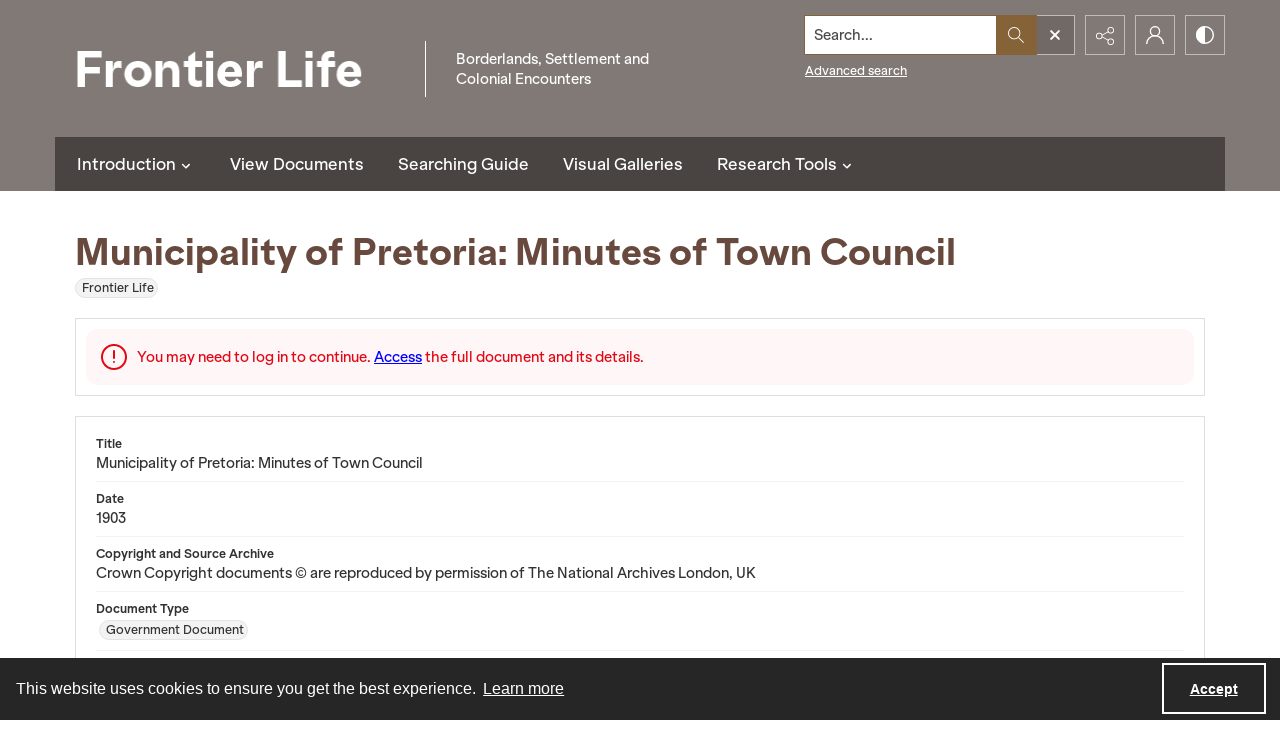

--- FILE ---
content_type: text/css
request_url: https://static.quartexcollections.com/frontierlife/style.css?_t=20260119024128
body_size: 47580
content:
.site-nav__subnav{background:#323232;position:absolute;width:110%;min-width:200px;top:100%;left:0;border-radius:0 0px 0px 0px;opacity:0;visibility:hidden;transform:translate3d(0, -10px, 0);box-shadow:0px 2px 5px rgba(0,0,0,0.4)}.site-nav__subnav>*+*{margin-top:6px}.site-nav__subnav__link{display:block;width:100%;text-decoration:none;color:#e3e3e3;padding:4px 0;font-size:14px;font-size:.875rem;line-height:21px;line-height:1.3125rem}.site-nav__subnav__link:focus,.site-nav__subnav__link:hover{color:#fff}:hover>.site-nav__subnav,:hover ~ .site-nav__subnav,:focus ~ .site-nav__subnav{opacity:1;visibility:visible;transform:translate3d(0, 0, 0)}.site-nav__subnav,.tag-group__action,.navigation.greedy .button .icon{backface-visibility:hidden}.site-nav__subnav,.tag-group__action,.navigation.greedy .button .icon{transition:all 200ms ease}.a-to-z-buttons__label{color:#706966}.a-to-z-buttons__scrollable-bar-item{border-left:1px solid #dfdfdf;border:1px solid #dfdfdf;background:#fff}.a-to-z-buttons__scrollable-bar-item:hover,.a-to-z-buttons__scrollable-bar-item:focus{border-color:#856238;background-color:#f8f6f3}.a-to-z-buttons__scrollable-bar-item.active:focus{box-shadow:0 0 1px 2pt #856238 !important;z-index:100000}.a-to-z-buttons__scrollable-bar-item.is-active{border-color:#856238;background-color:#f8f6f3}.a-to-z-buttons__scrollable-bar-item-link{color:#706966;text-decoration:none}.a-to-z-buttons__scrollable-bar-item-link:hover{color:#706966}.a-to-z-buttons__prev-btn,.a-to-z-buttons__next-btn{background-color:#fff;border:1px solid #dfdfdf;flex-shrink:0}.a-to-z-buttons__prev-btn:hover,.a-to-z-buttons__prev-btn:active,.a-to-z-buttons__next-btn:hover,.a-to-z-buttons__next-btn:active{border-color:#856238;background-color:#f8f6f3}.a-to-z-buttons__prev-btn:focus,.a-to-z-buttons__next-btn:focus{border:1px solid #856238}.accordion__trigger__primary-text{color:#706966}.accordion__trigger__badge{background-color:#f8f6f3;border:1px solid #856238}.accordion__trigger--contrasting .accordion__trigger__link{border-radius:0}.accordion__trigger--contrasting .accordion__trigger__link[aria-expanded="true"]{border-radius:0 0 0 0}.accordion__trigger--contrasting .accordion__trigger__link--squared{border-radius:0}.accordion__trigger--contrasting .accordion__trigger__link--squared[aria-expanded="true"]{border-radius:0}.accordion__trigger--contrasting .accordion__trigger__link--squared-top{border-radius:0 0 0 0}.accordion__trigger--advanced-search .accordion__trigger__link{background:#494442}.accordion__trigger--advanced-search .accordion__trigger__link[aria-expanded="true"]{background:#494442}.accordion__trigger--large .accordion__trigger__link{background:#fff;border-radius:0}.accordion__trigger--large .accordion__trigger__link[aria-expanded="true"]{background:#fff;border-radius:0}.accordion__panel--framed{border-radius:0 0 0 0}.accordion__panel--framed--squared{border-radius:0 0}.action-pill__button{font-family:KlarheitGrotesk;border-radius:0}.action-pill__button:hover:not(:disabled),.action-pill__button:active:not(:disabled),.action-pill__button:focus:not(:disabled){border:2px solid #856238}.action-pill__button--is-active:not(:disabled){border:2px solid #856238;background:#f8f6f3}.action-pill__button--is-active:not(:disabled):hover:not(:disabled),.action-pill__button--is-active:not(:disabled):active:not(:disabled),.action-pill__button--is-active:not(:disabled):focus:not(:disabled){background:#f8f6f3}.alert{background:#f8f6f3;border:1px solid #856238}.banner-toggle--primary .icon{fill:#706966}.banner-toggle--primary-light .icon{fill:#f0f2f5}.banner-toggle--primary-mid .icon{fill:#817975}.banner-toggle--primary-dark .icon{fill:#494442}.banner-toggle--secondary .icon{fill:#68493E}.banner-toggle--action .icon{fill:#856238}.banner-toggle:focus{box-shadow:0 0 4px 3px #856238 !important}.bg--primary{background:#706966}.bg--secondary{background:#68493E}.box{border-radius:0}.box--is-container{border-radius:0}@media screen and (min-width: 684px){.box--is-container{border-radius:0}}.breadcrumbs__inner[href]{color:#706966}.breadcrumbs__inner[href]:focus,.breadcrumbs__inner[href]:hover{color:#817975}.button{font-family:KlarheitGrotesk;border-radius:0}.button{background:#856238;color:#fff}.button .button__inner:before,.button .button__inner:after{display:block;width:100%;height:50%;position:absolute;left:0;pointer-events:none;content:"";speak:none}.button .button__inner:before{top:0;box-shadow:inset 0 2px 0 rgba(255,255,255,0.1);border-radius:0 0 0 0}.button .button__inner:after{bottom:0;box-shadow:inset 0 -2px 0 rgba(0,0,0,0.08);border-radius:0 0 0 0}.button:focus,.button:hover{background:#785832;outline:none;color:#000}.button .icon{fill:#fff}.button[disabled]{border:none !important}.button--secondary{background:transparent;color:#000;border:2px solid #856238 !important}.button--secondary .button__inner:before,.button--secondary .button__inner:after{display:none}.button--secondary:focus,.button--secondary:hover{background:#856238;outline:none;color:#fff}.button--secondary .icon{fill:#000}.button--secondary[disabled]{border:none !important}.button--tertiary{background:transparent;color:#000;border:2px solid #856238 !important}.button--tertiary .button__inner:before,.button--tertiary .button__inner:after{display:none}.button--tertiary:focus,.button--tertiary:hover{background:#856238;outline:none;color:#fff}.button--tertiary .icon{fill:#000}.button--tertiary[disabled]{border:none !important}.button--white{background:#fff;color:#000}.button--white .button__inner:before,.button--white .button__inner:after{display:block;width:100%;height:50%;position:absolute;left:0;pointer-events:none;content:"";speak:none}.button--white .button__inner:before{top:0;box-shadow:inset 0 2px 0 rgba(255,255,255,0.1);border-radius:0 0 0 0}.button--white .button__inner:after{bottom:0;box-shadow:inset 0 -2px 0 rgba(0,0,0,0.08);border-radius:0 0 0 0}.button--white:focus,.button--white:hover{background:#f7f7f7;outline:none;color:#000}.button--white .icon{fill:#000}.button--white[disabled]{border:none !important}.button--menu-item{background:#fff;color:#4a4a4a;border:2px solid #e3e3e3 !important}.button--menu-item .button__inner:before,.button--menu-item .button__inner:after{display:none}.button--menu-item:focus,.button--menu-item:hover{background:#f3f3f3;outline:none;color:#000}.button--menu-item .icon{fill:#999}.button--menu-item[disabled]{border:none !important}.button--large{border-radius:0}.button:disabled{background:#dfdfdf;border-color:#dfdfdf;color:#000;cursor:not-allowed}.carousel__cell{filter:grayscale(0)}.carousel__cell:focus{outline:none !important;box-shadow:inset 0 0 10pt 4pt #856238 !important}.carousel__cell:focus .carousel__link-icon{background:#856238}@media screen and (min-width: 400px){.carousel .flickity-viewport{border-radius:0}}.carousel__speed-option.is-active{border-color:#856238}.card{border-radius:0}.card__heading{font-weight:900;font-family:AMKlarheit;color:#68493E}.card__meta,.card__summary{font-family:KlarheitGrotesk}.card__hover-decor{background:rgba(133,98,56,0.3)}.card__hover-decor .icon{fill:#fff}.card__media{filter:grayscale(0)}@media screen and (max-width: 999px){[class*="card--portable-condensed"] .card__media{border-radius:0}}.card--boxless .card__media{border-radius:0}.card__media:focus{box-shadow:inset 0 0 7pt 3pt #856238 !important}.card--boxless{border-radius:0}.check-input-dropdown__trigger{border-radius:0}.check-input-dropdown__dropdown{top:calc(100% - 0);border-radius:0 0 0 0}.check-input-dropdown__dropdown-items{padding-top:0}.checkbox__input:checked ~ .checkbox__label::before{background:#856238}.checkbox__input:focus ~ .checkbox__label::before{box-shadow:0 0 0 1px #fff,0 0 0 0.2rem rgba(133,98,56,0.25)}.checkbox__input:active ~ .checkbox__label::before{background-color:#d5ba9b}.checkbox__input:indeterminate ~ .checkbox__label::before{background:#856238}.checkbox__input:disabled:checked ~ .checkbox__label::before{background-color:rgba(133,98,56,0.5)}.checkbox__input:disabled:indeterminate ~ .checkbox__label::before{background-color:rgba(133,98,56,0.5)}.checkbox__input:focus+.checkbox__label::before{outline:none !important;box-shadow:0 0 0 2px #f0f2f5,0 0 2px 4px #856238 !important}.checkbox__input__label::before{border-radius:0}.content-block-image__image{border-radius:0}.content-block-image__caption{border-radius:0 0 0 0}@media screen and (min-width: 684px){.content-block-image__caption{border-radius:0}}.contrast-toggle{color:#fff}.contrast-toggle__fill{fill:#fff}.decorative-link{border-radius:0}.decorative-link__text{color:#706966}.decorative-link .icon{fill:#706966}.decorative-link__icon-wrapper .icon{fill:#fff}.dropdown__menu{border-radius:0 0 0 0}.form-field{border-radius:0;border-color:#dfdfdf}.form-field:focus{border-color:#856238;box-shadow:inset 0 0 0 1px #856238}.generic-content h2,.generic-content h3,.generic-content h4,.generic-content h5,.generic-content h6{color:#706966}.generic-content img{border-radius:0}.generic-content figure{border-radius:0}.generic-content figure img{border-radius:0}.generic-link{font-family:KlarheitGrotesk;color:#706966}.hamburger{background:#856238}.hamburger__bars{background-color:#fff}.hamburger__bars:before,.hamburger__bars:after{background-color:#fff}.heading{color:#68493E;font-weight:900}.heading--primary{font-size:29.328px;font-size:1.833rem;line-height:35.1936px;line-height:2.1996rem}@media screen and (min-width: 684px){.heading--primary{font-size:31.584px;font-size:1.974rem;line-height:37.9008px;line-height:2.3688rem}}@media screen and (min-width: 1100px){.heading--primary{font-size:36.096px;font-size:2.256rem;line-height:43.3152px;line-height:2.7072rem}}.heading--secondary{font-size:23.4px;font-size:1.4625rem;line-height:28.08px;line-height:1.755rem}@media screen and (min-width: 684px){.heading--secondary{font-size:25.2px;font-size:1.575rem;line-height:30.24px;line-height:1.89rem}}@media screen and (min-width: 1100px){.heading--secondary{font-size:28.8px;font-size:1.8rem;line-height:34.56px;line-height:2.16rem}}.heading--tertiary{font-size:21.528px;font-size:1.3455rem;line-height:25.8336px;line-height:1.6146rem}@media screen and (min-width: 684px){.heading--tertiary{font-size:23.184px;font-size:1.449rem;line-height:27.8208px;line-height:1.7388rem}}@media screen and (min-width: 1100px){.heading--tertiary{font-size:26.496px;font-size:1.656rem;line-height:31.7952px;line-height:1.9872rem}}.heading--quaternary{font-size:20.28px;font-size:1.2675rem;line-height:24.336px;line-height:1.521rem}@media screen and (min-width: 684px){.heading--quaternary{font-size:21.84px;font-size:1.365rem;line-height:26.208px;line-height:1.638rem}}@media screen and (min-width: 1100px){.heading--quaternary{font-size:24.96px;font-size:1.56rem;line-height:29.952px;line-height:1.872rem}}.heading--quinary{font-size:17.628px;font-size:1.10175rem;line-height:21.1536px;line-height:1.3221rem}@media screen and (min-width: 684px){.heading--quinary{font-size:18.984px;font-size:1.1865rem;line-height:22.7808px;line-height:1.4238rem}}@media screen and (min-width: 1100px){.heading--quinary{font-size:21.696px;font-size:1.356rem;line-height:26.0352px;line-height:1.6272rem}}.heading--senary{font-size:15.6px;font-size:.975rem;line-height:18.72px;line-height:1.17rem}@media screen and (min-width: 684px){.heading--senary{font-size:16.8px;font-size:1.05rem;line-height:20.16px;line-height:1.26rem}}@media screen and (min-width: 1100px){.heading--senary{font-size:19.2px;font-size:1.2rem;line-height:23.04px;line-height:1.44rem}}.hero{filter:grayscale(0)}.horizontal-tabs__triggers{border-radius:0;border:1px solid #856238}@media screen and (min-width: 1100px){.horizontal-tabs__triggers{border-radius:0;border:none}}.horizontal-tabs__trigger+.horizontal-tabs__trigger{border-left:1px solid #856238}@media screen and (min-width: 1100px){.horizontal-tabs__trigger+.horizontal-tabs__trigger{border-left:none}}.horizontal-tabs__button{font-family:KlarheitGrotesk;font-weight:500;color:#706966}@media screen and (min-width: 1100px){.horizontal-tabs__button{border-radius:0 0 0 0}}.horizontal-tabs__button:focus,.horizontal-tabs__button:hover{background:#f8f6f3}@media screen and (min-width: 1100px){.horizontal-tabs__button:focus,.horizontal-tabs__button:hover{background:#e3e3e3}}.horizontal-tabs__button[aria-expanded="true"]{background:#856238}@media screen and (min-width: 1100px){.horizontal-tabs__button[aria-expanded="true"]{background:#fff}.horizontal-tabs__button[aria-expanded="true"]:before{background:#856238}}.horizontal-tabs__button:focus{box-shadow:inset 0 0 1px 2pt #856238 !important}.horizontal-tabs__button:focus:before{background:transparent}.horizontal-tabs__panel{border-radius:0}.horizontal-tabs__panel:first-of-type{border-top-left-radius:0}.horizontal-tabs__panel:last-of-type{border-top-right-radius:0}.horizontal-tabs__panel__inner-content .time-link:focus{box-shadow:0 0 3pt 2pt #856238 !important}.link-group{border-radius:0}.link-group__link{border-radius:0}.link-group__link:focus{box-shadow:0 0 3pt 2pt #856238 !important}.link-group__heading{background-color:#706966}.link-group__item:hover .link-group__link{color:#706966}.link-group__link{color:#706966}.link-group__footer{color:#706966}.link-group--advanced-search .link-group__link{color:#323232}.link-group--advanced-search .link-group__link strong{color:#706966}.mce-container__anchor-with-image:focus{box-shadow:none !important;outline:none !important}.mce-container__anchor-with-image:focus img{box-shadow:0 0 4px 3px #856238 !important}.mce-container h1,.mce-container h2,.mce-container h3,.mce-container h4,.mce-container h5,.mce-container h6{color:#68493E;font-weight:900}.mce-container h1{font-size:29.328px;font-size:1.833rem;line-height:35.1936px;line-height:2.1996rem}@media screen and (min-width: 684px){.mce-container h1{font-size:31.584px;font-size:1.974rem;line-height:37.9008px;line-height:2.3688rem}}@media screen and (min-width: 1100px){.mce-container h1{font-size:36.096px;font-size:2.256rem;line-height:43.3152px;line-height:2.7072rem}}.mce-container h2{font-size:23.4px;font-size:1.4625rem;line-height:28.08px;line-height:1.755rem}@media screen and (min-width: 684px){.mce-container h2{font-size:25.2px;font-size:1.575rem;line-height:30.24px;line-height:1.89rem}}@media screen and (min-width: 1100px){.mce-container h2{font-size:28.8px;font-size:1.8rem;line-height:34.56px;line-height:2.16rem}}.mce-container h3{font-size:21.528px;font-size:1.3455rem;line-height:25.8336px;line-height:1.6146rem}@media screen and (min-width: 684px){.mce-container h3{font-size:23.184px;font-size:1.449rem;line-height:27.8208px;line-height:1.7388rem}}@media screen and (min-width: 1100px){.mce-container h3{font-size:26.496px;font-size:1.656rem;line-height:31.7952px;line-height:1.9872rem}}.mce-container h4{font-size:20.28px;font-size:1.2675rem;line-height:24.336px;line-height:1.521rem}@media screen and (min-width: 684px){.mce-container h4{font-size:21.84px;font-size:1.365rem;line-height:26.208px;line-height:1.638rem}}@media screen and (min-width: 1100px){.mce-container h4{font-size:24.96px;font-size:1.56rem;line-height:29.952px;line-height:1.872rem}}.mce-container h5{font-size:17.628px;font-size:1.10175rem;line-height:21.1536px;line-height:1.3221rem}@media screen and (min-width: 684px){.mce-container h5{font-size:18.984px;font-size:1.1865rem;line-height:22.7808px;line-height:1.4238rem}}@media screen and (min-width: 1100px){.mce-container h5{font-size:21.696px;font-size:1.356rem;line-height:26.0352px;line-height:1.6272rem}}.mce-container h6{font-size:15.6px;font-size:.975rem;line-height:18.72px;line-height:1.17rem}@media screen and (min-width: 684px){.mce-container h6{font-size:16.8px;font-size:1.05rem;line-height:20.16px;line-height:1.26rem}}@media screen and (min-width: 1100px){.mce-container h6{font-size:19.2px;font-size:1.2rem;line-height:23.04px;line-height:1.44rem}}.mce-container span.primary-colour{color:#706966 !important}.mce-container span.secondary-colour{color:#68493E !important}.mce-container span.button-colour{color:#856238 !important}.modal__window{border-radius:0}@media screen and (max-width: 683px){.modal__window{border-radius:0}}.modal__header{background:#494442}@media screen and (max-width: 683px){.modal__header{background:#f3f3f3}}.modal__heading{color:#fff}@media screen and (max-width: 683px){.modal__heading{color:#494442}}.modal__close--palm{background:#fff;color:#494442}.multi-select-browser__input{border-radius:0;border-color:#dfdfdf}.multi-select-browser__input.is-focussed{border-color:#856238}.multi-select-browser__open-button{background:#856238}.multi-select-browser__open-button:focus,.multi-select-browser__open-button:hover{background:#785832}.multi-select-browser__open-button .icon{fill:#fff}@media screen and (max-width: 683px){.multi-select-browser__browser-window{border-radius:0}}@media screen and (min-width: 684px){.multi-select-browser__browser-window{border:1px solid #856238;border-radius:0}}.multi-select-browser__alpha-nav{border-bottom:1px solid #856238}@media screen and (min-width: 684px){.multi-select-browser__alpha-nav{border-bottom:0}}.multi-select-browser__alpha-nav.is-disabled{pointer-events:none;opacity:0.2;filter:grayscale(100%)}.multi-select-browser__alpha-nav-scroll-btn--prev{border-right:1px solid #856238}@media screen and (min-width: 684px){.multi-select-browser__alpha-nav-scroll-btn--prev{border-bottom:1px solid #856238}}.multi-select-browser__alpha-nav-scroll-btn--next{border-left:1px solid #856238}@media screen and (min-width: 684px){.multi-select-browser__alpha-nav-scroll-btn--next{border-top:1px solid #856238;border-right:1px solid #856238;border-left:0}}.multi-select-browser__alpha-nav-scroll-icon .icon{fill:#706966}.multi-select-browser__alpha-button{color:#706966;font-family:KlarheitGrotesk}@media screen and (min-width: 684px){.multi-select-browser__alpha-button{border-right:1px solid #856238}}.multi-select-browser__alpha-buttons-item+.multi-select-browser__alpha-buttons-item .multi-select-browser__alpha-button{border-left:1px solid #856238}@media screen and (min-width: 684px){.multi-select-browser__alpha-buttons-item+.multi-select-browser__alpha-buttons-item .multi-select-browser__alpha-button{border-top:1px solid #856238;border-left:0}}.multi-select-browser__alpha-button.is-active{background:#856238;color:#fff}.multi-select-browser__alpha-button.is-selected,.multi-select-browser__alpha-button.carousel__cell:focus{background:#e7e0d7;color:#706966}.multi-select-browser__alpha-button--all{text-transform:uppercase;font-size:14px;font-size:.875rem;line-height:14px;line-height:.875rem}.multi-select-browser__search-bar{background:#856238}.multi-select-browser__search-icon .icon{fill:#fff}.multi-select-browser__search-button{border-radius:0;color:#fff}.multi-select-browser__browser-close-button .icon{fill:#fff}.multi-select-browser__item-label{color:#706966}.multi-select-browser__search-input:focus{box-shadow:inset 0 0 1px 2pt #856238 !important;border:1px solid #2b2012}.radio-button__input:checked ~ .radio-button__label::before{background:#856238}.radio-button__input:focus ~ .radio-button__label::before{box-shadow:0 0 0 1px #fff,0 0 0 0.2rem rgba(133,98,56,0.25)}.radio-button__input:active ~ .radio-button__label::before{background-color:#d5ba9b}.radio-button__input:disabled:checked ~ .radio-button__label::before{background-color:rgba(133,98,56,0.5)}.slider-handle{background:#fff}.slider-selection{background:#856238}.search:not([class*="--square-corners"]){border-radius:0}.search--outline{outline-style:solid;outline-width:1px;outline-color:#856238}.search--header:focus{box-shadow:0 0 1pt 3pt #856238 !important}.search__input{border-radius:0 0 0 0;font-family:KlarheitGrotesk}.search__input:focus{border-color:#856238;box-shadow:inset 0 0 0 1px #856238}.search__button{background:#856238}.search:not([class*="--square-corners"]) .search__button{border-radius:0 0 0 0}.search__button .icon{fill:#fff}.search__button:focus,.search__button:hover{background:#785832}.search__focus-decor{border:2px solid #856238}.search:not([class*="--square-corners"]) .search__focus-decor{border-radius:0}.search__filter-menu__trigger__text{font-family:KlarheitGrotesk}.search__filter-menu__item__decor .icon{fill:#856238}.select-menu{border-radius:0}.select-menu__input{border-radius:0;border-color:#dfdfdf}.select-menu__input:focus{border-color:#856238;box-shadow:inset 0 0 0 1px #856238}.social-media-share__icon--facebook{background-color:#3b5998}.social-media-share__icon--twitter{background-color:#38a1f3}.social-media-share__icon--linkedin{background-color:#0077b5}.social-media-share__icon--instagram{background:radial-gradient(circle at 30% 107%, #fdf497 0, #fdf497 5%, #fd5949 45%, #d6249f 60%, #285aeb 90%)}.subnav{border-radius:0}.subnav__link{border-radius:0}.subnav__heading{color:#706966}.subnav__item:hover .subnav__link{color:#706966}.subnav__item .subnav__link.is-active,.subnav__item .subnav__link[aria-expanded="true"]{border:2px solid #856238;color:#706966}.subnav__item .subnav__link.is-active:before,.subnav__item .subnav__link[aria-expanded="true"]:before{background-color:#856238}.tag-group__action{color:#706966}.tag-group__action:focus,.tag-group__action:hover{color:#706966}@media screen and (max-width: 999px){.vertical-tab__tabs-container{border-radius:0}}.vertical-tab__tabs:first-of-type{border-top-right-radius:0;border-top-left-radius:0}.vertical-tab__tabs:last-of-type{border-bottom-right-radius:0;border-bottom-left-radius:0}@media screen and (min-width: 1100px){.vertical-tab__tabs{border-radius:0}}@media screen and (min-width: 1100px){.vertical-tab__trigger:first-of-type{border-top-left-radius:0}.vertical-tab__trigger:last-of-type{border-bottom-left-radius:0}}.vertical-tab__trigger__link{border-radius:0}.vertical-tab__trigger__link:focus{margin-bottom:2px}.vertical-tab__trigger.is-active{border-top-left-radius:0;border-bottom-left-radius:0}.vertical-tab__trigger.is-active .vertical-tab__trigger__link{border:2px solid #856238;color:#706966}@media screen and (min-width: 1100px){.vertical-tab__trigger.is-active .vertical-tab__trigger__link{border:none}}.vertical-tab__trigger.is-active .vertical-tab__trigger__link:before{background-color:#856238}.vertical-tab__trigger:hover .vertical-tab__trigger__link{color:#706966}.vertical-tab__panel--framed{border-radius:0 0 0 0}.vertical-tab__panel__jump-link:focus{display:inline-block;box-shadow:0 0 3pt 2pt #856238 !important}@media screen and (min-width: 1100px){.vertical-tab__panel[role="tabpanel"]:not([aria-hidden="true"]){border-top-right-radius:0;border-bottom-left-radius:0;border-bottom-right-radius:0}}.contents-tab__items-item:focus{display:inline-block;box-shadow:0 0 3pt 2pt #856238 !important}.contents-tab__section-title:focus{display:inline-block;box-shadow:0 0 3pt 2pt #856238 !important}.preview-banner__close-button:focus{box-shadow:0 0 4pt 3pt #856238 !important}body{font-family:KlarheitGrotesk}h1,h2,h3,h4,h5,h6{font-family:AMKlarheit}a:not([class]){color:#856238}img{filter:grayscale(0)}mark{background:#856238;color:#fff}img:not([class]){border-radius:0}button:focus{box-shadow:0 0 1px 3px #856238 !important}a:focus{box-shadow:0 0 4px 3px #856238 !important}:focus{outline:none !important}.action-unit{background:#fff;max-width:1170px;margin:0 auto;border-bottom:1px solid #dfdfdf;position:relative}@media screen and (min-width: 1100px){.action-unit{padding:0 20px}}.action-unit__inner{display:flex;flex-direction:row;flex-wrap:wrap}@media screen and (min-width: 1100px){.action-unit__inner{flex-wrap:nowrap}}.action-unit__inner>*{display:flex;flex-direction:column;justify-content:center}.action-unit__inner .view__button:focus{z-index:100000}.action-unit__back-button{order:1;flex-basis:30%;background:#f3f3f3;padding:0 20px}@media screen and (min-width: 1100px){.action-unit__back-button{background:white;order:unset !important;flex-basis:135px;padding:0}}.action-unit__breadcrumbs{order:3;flex-basis:100%;padding:0 20px;width:100%}@media screen and (min-width: 1100px){.action-unit__breadcrumbs{order:unset !important;flex-basis:auto;flex-grow:1;border-left:1px solid #dfdfdf;width:auto}}.action-unit__paging{order:2;flex-basis:50%;background:#f3f3f3;padding:0 20px;align-items:flex-end;flex-basis:70%}@media screen and (min-width: 1100px){.action-unit__paging{background:white;order:unset !important;flex-basis:35%;flex-grow:0;border-left:1px solid #dfdfdf;padding:0}}.action-unit--rev{border-bottom:none;border-top:1px solid #dfdfdf}.action-unit--rev .view__action-unit__breadcrumbs{order:1}.action-unit--rev .view__action-unit__back-button{order:2}.action-unit--rev .view__action-unit__paging{order:3}.advanced-search .link-group__heading{background-color:#494442}.category-list-hero{color:#323232}.category-list-hero__heading{color:#323232}.category-list-hero__carat-link .icon{fill:#68493E}.document-viewer__media .media-browser__toggle-button:focus{box-shadow:inset 0 0 4pt 3pt #856238 !important}.document-viewer__media .media-browser__thumbnail-items .media-browser__thumbnail_image-item:focus{box-shadow:0 0 4pt 3pt #856238 !important}.document-viewer__media .media-browser__thumbnail-items .media-browser__thumbnail_section-item:focus{box-shadow:inset 0 0 4pt 3pt #856238 !important}.document-viewer__tabs{border-radius:0}.document-viewer-hungry-menu .js-greedy-button.is-active,.document-viewer-hungry-menu .js-greedy-button.is-active:focus,.document-viewer-hungry-menu .js-greedy-button.is-active:hover{background:#706966;color:#fff}.document-viewer-hungry-menu .js-greedy-button:hover,.document-viewer-hungry-menu .js-greedy-button:focus{background:none;color:#706966}.document-viewer-hungry-menu .js-greedy-button:hover .button__inner .icon,.document-viewer-hungry-menu .js-greedy-button:focus .button__inner .icon{fill:#706966}body{font-family:KlarheitGrotesk}h1,h2,h3,h4,h5,h6{font-family:AMKlarheit}a:not([class]){color:#856238}img{filter:grayscale(0)}mark{background:#856238;color:#fff}img:not([class]){border-radius:0}button:focus{box-shadow:0 0 1px 3px #856238 !important}a:focus{box-shadow:0 0 4px 3px #856238 !important}:focus{outline:none !important}.intro{background-color:#706966}.intro__background-image{opacity:.2}.intro__heading{color:#68493E}.intro__heading--white{color:#fff}.intro__content{color:#fff}[class*="is-auto-colored"] .intro__column-right{border-radius:0}@media screen and (min-width: 684px){.media-browser__header{border-radius:0 0 0 0}}@media screen and (min-width: 1100px){.media-browser__header{border-radius:0 0 0 0}}@media screen and (min-width: 684px){.media-browser__frame{border-radius:0 0 0 0}}@media screen and (min-width: 1100px){.media-browser__frame{border-radius:0 0 0 0}}.media-browser__image-viewer .openseadragon-canvas:focus{box-shadow:inset 0 0 7pt 4pt #856238 !important;border:3px solid #856238 !important;padding:5px !important}.media-browser__av-viewer .vjs-control-bar button:focus{box-shadow:inset 0 0 1px 2pt #856238 !important}.media-browser__toggle-button{font-family:KlarheitGrotesk;font-weight:500}.media-browser__toggle-button.is-active{background:#706966;color:#fff}.media-browser__paging__button{border-radius:0}@media screen and (min-width: 684px){.media-list__inner{border-radius:0}}@media screen and (max-width: 683px){.media-list__pagination-box{border-radius:0}}.media-list__view-options-mobile{border-bottom:2px solid #494442}.media-list__view-options-mobile__label{color:#706966}.media-list__filters__heading{font-size:16px;font-size:1rem;line-height:19.2px;line-height:1.2rem}.media-list__filters__mobile-toolbar__cancel{color:#706966}.media-list__filters__mobile-toolbar__clear{color:#706966}.media-object__heading__link{color:#68493E}.media-object__icon .icon{fill:#68493E}.media-object__bookmark .icon{fill:#68493E}.media-object__bookmark:focus .icon,.media-object__bookmark:hover .icon{fill:#49332b}.media-object__media{border-radius:0}@media screen and (min-width: 684px){.media-list__items--grid .media-object__media-label{border-top-right-radius:0}}.navigation{background-color:#494442}@media screen and (min-width: 684px){.navigation{border-top-right-radius:0;border-top-left-radius:0}}.navigation ul.links{border-top-right-radius:0;border-top-left-radius:0}.navigation ul{background-color:#494442}@media screen and (max-width: 683px){.navigation ul li{border-bottom:1px solid #f0f2f5}}@media screen and (min-width: 684px){.navigation ul li:hover:after,.navigation ul li:focus:after{background-color:#856238;border-radius:0px}}.navigation ul li.is-active{color:#fff}@media screen and (min-width: 684px){.navigation ul li.is-active:after{background-color:#856238}}@media screen and (min-width: 684px){.navigation ul li.is-active-with-children:after{background-color:#856238}}.navigation ul li.archive--mobile{border-top:8px solid #817975}.navigation ul.hidden-links{background:#494442;border-top:1px solid #817975}.navigation ul.hidden-links li{border-bottom:1px solid #817975}.navigation ul.hidden-links li.archive{border-bottom:8px solid #817975}.navigation ul.hidden-links .navigation__sub__list li:last-of-type{border-bottom:none}.navigation a{color:#fff;fill:#fff;padding:12px 12px;font-size:16px;font-size:1rem;line-height:24px;line-height:1.5rem}@media screen and (max-width: 683px){.navigation a{padding:20px;font-size:15px;font-size:.9375rem;line-height:22.5px;line-height:1.40625rem}}@media screen and (min-width: 684px){.navigation__sub{background:#494442;border-top:1px solid #494442}}.navigation__sub li:hover,.navigation__sub li:focus{content:none}li.is-active .navigation__sub li:after{content:none}.navigation__sub .sub-documents__link:before{color:#fff;opacity:1}.navigation a:hover,.navigation a:focus{background:#706966}.navigation .sub-documents__heading{color:#817975}.navigation .sub-documents__heading__date{color:#817975}@media screen and (max-width: 683px){.navigation .sub-documents__link{border-bottom:1px solid #817975;margin-bottom:5px}}.navigation .sub-parent__link{font-size:18px;font-size:1.125rem;line-height:27px;line-height:1.6875rem}.navigation .sub-parent__link:before{display:inline;line-height:100%;margin-right:10px}.navigation ul.hidden-links li a{color:#fff}.navigation.greedy .button .icon{fill:#fff}.navigation.greedy .button span.closed .icon{fill:#fff;border-radius:100%}.navigation.greedy .button:focus .icon,.navigation.greedy .button:hover .icon{fill:#000}.navigation.greedy .button:focus span.closed .icon,.navigation.greedy .button:hover span.closed .icon{fill:#000}.pager__status{font-weight:700}.search-panel{border-radius:0}.search-panel__row:first-of-type .search-panel__icons{border-top-right-radius:0}.search-panel__row:last-of-type .search-panel__icons{border-bottom-right-radius:0}.search-panel__icons .icon__plus .icon{background:#856238}.site-foot{background:#56504e;color:#fff}.site-foot__secondary,.site-foot__secondary a{color:compliment(#817975)}.site-foot__tertiary{background:#494442}.site-foot__tertiary,.site-foot__tertiary a{color:#fff}.site-foot__heading{color:compliment(#817975)}.site-foot__heading a{color:inherit;font-size:inherit;font-weight:inherit;line-height:inherit}.site-foot__link{color:#fff}.site-foot__contact a{color:#fff}.site-foot__network .icon{fill:#fff}.site-foot__network .icon:focus,.site-foot__network .icon:hover{fill:#fff}.site-foot__brand{border-color:#706966,#706966,compliment(#817975),compliment(#494442);color:#fff}.site-foot__brand .icon{fill:#fff}.site-foot__brand:focus,.site-foot__brand:hover{color:#fff}.site-foot__brand:focus .icon,.site-foot__brand:hover .icon{fill:#fff}.site-foot__brand:focus{box-shadow:inset 0 0 10pt 4pt #856238 !important}@media screen and (min-width: 684px){.site-foot__partner-logos:before{background:#56504e}}@media screen and (min-width: 1100px) and (min-width: 684px){.site-foot__networks+.site-foot__navigation--spread-at-lap-and-up .site-foot__navigation__group{border-color:#706966}}.site-head{background-color:#817975}.site-head__logo{color:#fff}.site-head--with-tint:before{background-color:#817975}.site-head__typographic-logo{color:#fff}.site-head__typographic-logo-sub-text{color:#fff}.site-head__strapline{color:#fff;border-color:#fff !important}.site-head__user{color:#fff}.site-head__user a{color:#fff}.site-head__secondary-nav-item{border-radius:0;border-color:rgba(255,255,255,0.5)}.site-head__secondary-nav-button{background:#817975;color:#fff;border-radius:-1px}.site-head__secondary-nav-button:focus,.site-head__secondary-nav-button:hover{background:#856238}.site-head__secondary-nav-item.is-open .site-head__secondary-nav-button{background:#856238}@media only screen and (min-width: 850px){.site-head__secondary-nav-item.is-open .site-head__secondary-nav-button{background:#706966;border-radius:0 0 0 0}.site-head__secondary-nav-item.is-open .site-head__secondary-nav-button:focus,.site-head__secondary-nav-item.is-open .site-head__secondary-nav-button:hover{background:#856238}}@media only screen and (min-width: 850px){.site-head__secondary-nav-item.start-open .site-head__secondary-nav-button{background:#706966;border-radius:0 0 0 0}}.site-head__secondary-nav-button .icon{fill:#fff}.site-head__secondary-nav-item-body{background:#494442}.site-head__advanced-search-link{color:#fff}.site-head.site-head--with-opacity{background-color:#817975}.site-head.site-head--custom-colour{background-color:#000}.site-head.site-head--custom-colour-with-opacity{background-color:#000}.site-head.site-head--image-with-tint:before{content:" ";width:100%;height:100%;position:absolute;background-color:#817975}.site-head.site-head--image-with-custom-colour-tint::before{content:" ";width:100%;height:100%;position:absolute;background-color:#000}.timeline__filter-panel{background:#706966;color:#fff}.timeline__filter-panel-toggle{color:#fff}.timeline__filter-panel-toggle .icon{fill:#fff}.timeline__event{border-radius:0}.timeline__event-link{color:#856238}.timeline__event-link .icon{fill:#856238}.timeline__row--center-left .timeline__text,.timeline__row--center-right .timeline__text{border-radius:0}@media screen and (min-width: 684px){.timeline__row--center-left .timeline__text,.timeline__row--center-right .timeline__text{border-radius:none}}.view--primary-light{background-color:#f0f2f5}.view--secondary{background-color:#494442}.view__main--primary{background-color:#494442}.view__main__reversed-text>*{color:#fff}.view__button{font-family:KlarheitGrotesk;font-weight:500}.view__button:focus,.view__button:hover{color:#706966}.choices{position:relative;margin-bottom:24px;font-size:16px}.choices:focus{outline:none}.choices:last-child{margin-bottom:0}.choices.is-disabled .choices__inner,.choices.is-disabled .choices__input{background-color:#eaeaea;cursor:not-allowed;-webkit-user-select:none;-moz-user-select:none;-ms-user-select:none;user-select:none}.choices.is-disabled .choices__item{cursor:not-allowed}.choices[data-type*=select-one]{cursor:pointer}.choices[data-type*=select-one] .choices__inner{padding-bottom:7.5px}.choices[data-type*=select-one] .choices__input{display:block;width:100%;padding:10px;border-bottom:1px solid #ddd;background-color:#fff;margin:0}.choices[data-type*=select-one] .choices__button{background-image:url([data-uri]);padding:0;background-size:8px;position:absolute;top:50%;right:0;margin-top:-10px;margin-right:25px;height:20px;width:20px;border-radius:10em;opacity:.5}.choices[data-type*=select-one] .choices__button:focus,.choices[data-type*=select-one] .choices__button:hover{opacity:1}.choices[data-type*=select-one] .choices__button:focus{box-shadow:0 0 0 2px #00bcd4}.choices[data-type*=select-one]:after{content:"";height:0;width:0;border-style:solid;border-color:#333 transparent transparent transparent;border-width:5px;position:absolute;right:11.5px;top:50%;margin-top:-2.5px;pointer-events:none}.choices[data-type*=select-one].is-open:after{border-color:transparent transparent #333 transparent;margin-top:-7.5px}.choices[data-type*=select-one][dir=rtl]:after{left:11.5px;right:auto}.choices[data-type*=select-one][dir=rtl] .choices__button{right:auto;left:0;margin-left:25px;margin-right:0}.choices[data-type*=select-multiple] .choices__inner,.choices[data-type*=text] .choices__inner{cursor:text}.choices[data-type*=select-multiple] .choices__button,.choices[data-type*=text] .choices__button{position:relative;display:inline-block;margin:0 -4px 0 8px;padding-left:16px;border-left:1px solid #008fa1;background-image:url([data-uri]);background-size:8px;width:8px;line-height:1;opacity:.75;border-radius:0}.choices[data-type*=select-multiple] .choices__button:focus,.choices[data-type*=select-multiple] .choices__button:hover,.choices[data-type*=text] .choices__button:focus,.choices[data-type*=text] .choices__button:hover{opacity:1}.choices__inner{display:inline-block;vertical-align:top;width:100%;background-color:#f9f9f9;padding:7.5px 7.5px 3.75px;border:1px solid #ddd;border-radius:2.5px;font-size:14px;min-height:44px;overflow:hidden}.is-focused .choices__inner,.is-open .choices__inner{border-color:#b7b7b7}.is-open .choices__inner{border-radius:2.5px 2.5px 0 0}.is-flipped.is-open .choices__inner{border-radius:0 0 2.5px 2.5px}.choices__list{margin:0;padding-left:0;list-style:none}.choices__list--single{display:inline-block;padding:4px 16px 4px 4px;width:100%}[dir=rtl] .choices__list--single{padding-right:4px;padding-left:16px}.choices__list--single .choices__item{width:100%}.choices__list--multiple{display:inline}.choices__list--multiple .choices__item{display:inline-block;vertical-align:middle;border-radius:20px;padding:4px 10px;font-size:12px;font-weight:500;margin-right:3.75px;margin-bottom:3.75px;background-color:#00bcd4;border:1px solid #00a5bb;color:#fff;word-break:break-all}.choices__list--multiple .choices__item[data-deletable]{padding-right:5px}[dir=rtl] .choices__list--multiple .choices__item{margin-right:0;margin-left:3.75px}.choices__list--multiple .choices__item.is-highlighted{background-color:#00a5bb;border:1px solid #008fa1}.is-disabled .choices__list--multiple .choices__item{background-color:#aaa;border:1px solid #919191}.choices__list--dropdown{display:none;z-index:1;position:absolute;width:100%;background-color:#fff;border:1px solid #ddd;top:100%;margin-top:-1px;border-bottom-left-radius:2.5px;border-bottom-right-radius:2.5px;overflow:hidden;word-break:break-all}.choices__list--dropdown.is-active{display:block}.is-open .choices__list--dropdown{border-color:#b7b7b7}.is-flipped .choices__list--dropdown{top:auto;bottom:100%;margin-top:0;margin-bottom:-1px;border-radius:.25rem .25rem 0 0}.choices__list--dropdown .choices__list{position:relative;max-height:300px;overflow:auto;-webkit-overflow-scrolling:touch;will-change:scroll-position}.choices__list--dropdown .choices__item{position:relative;padding:10px;font-size:14px}[dir=rtl] .choices__list--dropdown .choices__item{text-align:right}@media (min-width: 640px){.choices__list--dropdown .choices__item--selectable{padding-right:100px}.choices__list--dropdown .choices__item--selectable:after{content:attr(data-select-text);font-size:12px;opacity:0;position:absolute;right:10px;top:50%;transform:translateY(-50%)}[dir=rtl] .choices__list--dropdown .choices__item--selectable{text-align:right;padding-left:100px;padding-right:10px}[dir=rtl] .choices__list--dropdown .choices__item--selectable:after{right:auto;left:10px}}.choices__list--dropdown .choices__item--selectable.is-highlighted{background-color:#f2f2f2}.choices__list--dropdown .choices__item--selectable.is-highlighted:after{opacity:.5}.choices__item{cursor:default}.choices__item--selectable{cursor:pointer}.choices__item--disabled{cursor:not-allowed;-webkit-user-select:none;-moz-user-select:none;-ms-user-select:none;user-select:none;opacity:.5}.choices__heading{font-weight:600;font-size:12px;padding:10px;border-bottom:1px solid #f7f7f7;color:gray}.choices__button{text-indent:-9999px;-webkit-appearance:none;-moz-appearance:none;appearance:none;border:0;background-color:transparent;background-repeat:no-repeat;background-position:center;cursor:pointer}.choices__button:focus{outline:none}.choices__input{display:inline-block;vertical-align:baseline;background-color:#f9f9f9;font-size:14px;margin-bottom:5px;border:0;border-radius:0;max-width:100%;padding:4px 0 4px 2px}.choices__input:focus{outline:0}[dir=rtl] .choices__input{padding-right:2px;padding-left:0}.choices__placeholder{opacity:.5}.choices[data-type*=select-multiple] .choices__input.is-hidden,.choices[data-type*=select-one] .choices__input.is-hidden,.choices__input.is-hidden{display:none}/*! Flickity v2.0.9
http://flickity.metafizzy.co
---------------------------------------------- */.slider{display:inline-block;vertical-align:middle;position:relative}.slider.slider-horizontal{width:calc(100% - 26px);margin:0 13px;height:20px}.slider.slider-horizontal .slider-track{height:4px;width:100%;margin-top:-5px;top:50%;left:0}.slider.slider-horizontal .slider-selection,.slider.slider-horizontal .slider-track-low,.slider.slider-horizontal .slider-track-high{height:100%;top:0;bottom:0}.slider.slider-horizontal .slider-tick,.slider.slider-horizontal .slider-handle{margin-left:-10px}.slider.slider-horizontal .slider-tick.triangle,.slider.slider-horizontal .slider-handle.triangle{position:relative;top:50%;transform:translateY(-50%);border-width:0 10px 10px 10px;width:0;height:0;border-bottom-color:#0480be;margin-top:0}.slider.slider-horizontal .slider-tick-container{white-space:nowrap;position:absolute;top:0;left:0;width:100%}.slider.slider-horizontal .slider-tick-label-container{white-space:nowrap;margin-top:20px}.slider.slider-horizontal .slider-tick-label-container .slider-tick-label{padding-top:4px;display:inline-block;text-align:center}.slider.slider-horizontal.slider-rtl .slider-track{left:initial;right:0}.slider.slider-horizontal.slider-rtl .slider-tick,.slider.slider-horizontal.slider-rtl .slider-handle{margin-left:initial;margin-right:-10px}.slider.slider-horizontal.slider-rtl .slider-tick-container{left:initial;right:0}.slider.slider-vertical{height:210px;width:20px}.slider.slider-vertical .slider-track{width:10px;height:100%;left:25%;top:0}.slider.slider-vertical .slider-selection{width:100%;left:0;top:0;bottom:0}.slider.slider-vertical .slider-track-low,.slider.slider-vertical .slider-track-high{width:100%;left:0;right:0}.slider.slider-vertical .slider-tick,.slider.slider-vertical .slider-handle{margin-top:-10px}.slider.slider-vertical .slider-tick.triangle,.slider.slider-vertical .slider-handle.triangle{border-width:10px 0 10px 10px;width:1px;height:1px;border-left-color:#0480be;border-right-color:#0480be;margin-left:0;margin-right:0}.slider.slider-vertical .slider-tick-label-container{white-space:nowrap}.slider.slider-vertical .slider-tick-label-container .slider-tick-label{padding-left:4px}.slider.slider-vertical.slider-rtl .slider-track{left:initial;right:25%}.slider.slider-vertical.slider-rtl .slider-selection{left:initial;right:0}.slider.slider-vertical.slider-rtl .slider-tick.triangle,.slider.slider-vertical.slider-rtl .slider-handle.triangle{border-width:10px 10px 10px 0}.slider.slider-vertical.slider-rtl .slider-tick-label-container .slider-tick-label{padding-left:initial;padding-right:4px}.slider.slider-disabled .slider-handle{background:#856238;filter:progid:DXImageTransform.Microsoft.gradient(startColorstr='#ffdfdfdf', endColorstr='#ffbebebe', GradientType=0)}.slider.slider-disabled .slider-track{background-image:-webkit-linear-gradient(top, #e5e5e5 0%, #e9e9e9 100%);background-image:-o-linear-gradient(top, #e5e5e5 0%, #e9e9e9 100%);background-image:linear-gradient(to bottom, #e5e5e5 0%, #e9e9e9 100%);background-repeat:repeat-x;filter:progid:DXImageTransform.Microsoft.gradient(startColorstr='#ffe5e5e5', endColorstr='#ffe9e9e9', GradientType=0);cursor:not-allowed}.slider input{display:none}.slider .tooltip.top{margin-top:-36px;display:none}.slider .tooltip-inner{white-space:nowrap;max-width:none}.slider .hide{display:none}.slider-track{position:absolute;cursor:pointer;background:#dfdfdf;filter:progid:DXImageTransform.Microsoft.gradient(startColorstr='#fff5f5f5', endColorstr='#fff9f9f9', GradientType=0);-webkit-box-shadow:inset 0 1px 2px rgba(0,0,0,0.1);box-shadow:inset 0 1px 2px rgba(0,0,0,0.1);border-radius:4px}.slider-selection{position:absolute;filter:progid:DXImageTransform.Microsoft.gradient(startColorstr='#fff9f9f9', endColorstr='#fff5f5f5', GradientType=0);-webkit-box-shadow:inset 0 -1px 0 rgba(0,0,0,0.15);box-shadow:inset 0 -1px 0 rgba(0,0,0,0.15);-webkit-box-sizing:border-box;-moz-box-sizing:border-box;box-sizing:border-box;border-radius:4px}.slider-selection.tick-slider-selection{background-image:-webkit-linear-gradient(top, #89cdef 0%, #81bfde 100%);background-image:-o-linear-gradient(top, #89cdef 0%, #81bfde 100%);background-image:linear-gradient(to bottom, #89cdef 0%, #81bfde 100%);background-repeat:repeat-x;filter:progid:DXImageTransform.Microsoft.gradient(startColorstr='#ff89cdef', endColorstr='#ff81bfde', GradientType=0)}.slider-track-low,.slider-track-high{position:absolute;background:transparent;-webkit-box-sizing:border-box;-moz-box-sizing:border-box;box-sizing:border-box;border-radius:4px}.slider-handle{position:absolute;top:-2px;width:20px;height:20px;-webkit-box-shadow:0px 0px 9px 1px rgba(0,0,0,0.38);-moz-box-shadow:0px 0px 9px 1px rgba(0,0,0,0.38);box-shadow:0px 0px 4px 1px rgba(0,0,0,0.2);filter:progid:DXImageTransform.Microsoft.gradient(startColorstr='#ff149bdf', endColorstr='#ff0480be', GradientType=0);filter:none;border:0px solid transparent;cursor:pointer}.slider-handle.round{border-radius:50%}.slider-handle.triangle{background:transparent none}.slider-handle.custom{background:transparent none}.slider-handle.custom::before{line-height:20px;font-size:20px;content:'\2605';color:#726204}.slider-tick{position:absolute;width:20px;height:20px;background-image:-webkit-linear-gradient(top, #f9f9f9 0%, #f5f5f5 100%);background-image:-o-linear-gradient(top, #f9f9f9 0%, #f5f5f5 100%);background-image:linear-gradient(to bottom, #f9f9f9 0%, #f5f5f5 100%);background-repeat:repeat-x;filter:progid:DXImageTransform.Microsoft.gradient(startColorstr='#fff9f9f9', endColorstr='#fff5f5f5', GradientType=0);-webkit-box-shadow:inset 0 -1px 0 rgba(0,0,0,0.15);box-shadow:inset 0 -1px 0 rgba(0,0,0,0.15);-webkit-box-sizing:border-box;-moz-box-sizing:border-box;box-sizing:border-box;filter:none;opacity:0.8;border:0px solid transparent}.slider-tick.round{border-radius:50%}.slider-tick.triangle{background:transparent none}.slider-tick.custom{background:transparent none}.slider-tick.custom::before{line-height:20px;font-size:20px;content:'\2605';color:#726204}.slider-tick.in-selection{background-image:-webkit-linear-gradient(top, #89cdef 0%, #81bfde 100%);background-image:-o-linear-gradient(top, #89cdef 0%, #81bfde 100%);background-image:linear-gradient(to bottom, #89cdef 0%, #81bfde 100%);background-repeat:repeat-x;filter:progid:DXImageTransform.Microsoft.gradient(startColorstr='#ff89cdef', endColorstr='#ff81bfde', GradientType=0);opacity:1}
